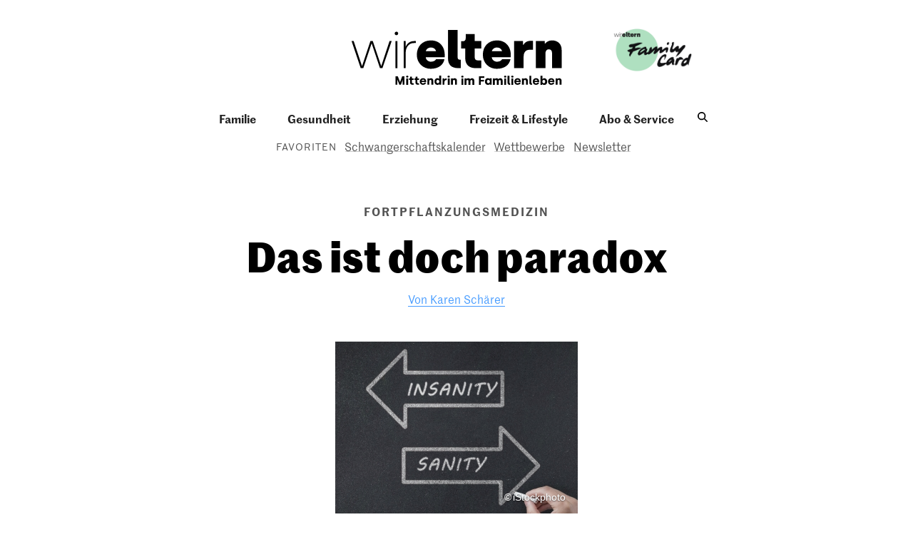

--- FILE ---
content_type: text/html; charset=UTF-8
request_url: https://www.wireltern.ch/artikel/das-ist-doch-paradox?ref=0216&tessin_gefunden&behindert
body_size: 10518
content:
<!DOCTYPE html><html lang="de" dir="ltr" prefix="og: https://ogp.me/ns#"><head><script data-src = "https://adnz.co/header.js?adTagId=50" data-type="lazy" type="text/javascript"></script><meta charset="utf-8" /><script async  src="https://www.googletagmanager.com/gtag/js?id=G-L9W9TPB7PF"></script><script >
window.dataLayer = window.dataLayer || [];
function gtag(){dataLayer.push(arguments);}
gtag('js', new Date());
gtag('config', 'G-L9W9TPB7PF');
</script><script>(function(w,d,s,l,i){w[l]=w[l]||[];w[l].push({'gtm.start':
new Date().getTime(),event:'gtm.js'});var f=d.getElementsByTagName(s)[0],
j=d.createElement(s),dl=l!='dataLayer'?'&amp;l='+l:'';j.async=true;j.src=
'https://www.googletagmanager.com/gtm.js?id='+i+dl;f.parentNode.insertBefore(j,f);
})(window,document,'script','dataLayer','GTM-T87WJJP');
</script><meta name="description" content="Medizinischer Fortschritt eliminiert behindertes Leben – und schafft gleichzeitig neues." /><meta name="keywords" content="Ratgeber für Eltern, Ernährung und Stillen, Forum für Eltern" /><link rel="canonical" href="https://www.wireltern.ch/artikel/das-ist-doch-paradox?ref=0216&tessin_gefunden&behindert"/><meta name="robots" content="index, follow, noodp" /><meta property="og:site_name" content="www.wireltern.ch" /><meta property="og:type" content="website" /><meta property="og:url" content="https://www.wireltern.ch/artikel/das-ist-doch-paradox" /><meta property="og:title" content="Das ist doch paradox" /><meta property="og:image" content="https://www.wireltern.ch/sites/default/files/files/2016-01/paradox.jpg" /><meta property="og:image:url" content="https://www.wireltern.ch/sites/default/files/files/2016-01/paradox.jpg" /><meta property="og:image:secure_url" content="https://www.wireltern.ch/sites/default/files/files/2016-01/paradox.jpg" /><meta property="og:image:width" content="2414" /><meta property="og:locale" content="de_DE" /><meta property="fb:pages" content="150902554939947" /><meta name="twitter:card" content="summary_large_image" /><meta name="twitter:description" content="Medizinischer Fortschritt eliminiert behindertes Leben – und schafft gleichzeitig neues." /><meta name="twitter:title" content="Das ist doch paradox" /><meta name="twitter:image" content="https://www.wireltern.ch/sites/default/files/files/2016-01/paradox.jpg" /><meta name="facebook-domain-verification" content="6uvghr13a8cu39lbkjts0xkssek59w" /><meta name="google-site-verification" content="HHIZAgi45lpqt9NmelEMSDw7Hv8KZzLWdfb6CUJX5vk" /><meta name="p:domain_verify" content="58c8dfd89656e9bb127498e627b86932" /><meta name="Generator" content="Drupal 10 (https://www.drupal.org)" /><meta name="MobileOptimized" content="width" /><meta name="HandheldFriendly" content="true" /><meta name="viewport" content="width=device-width, initial-scale=1.0" /><script type="text/javascript">window.audienzz = window.audienzz || {};
window.audienzz.keywords = {
"department": ["home"] // Homepage
}</script><script data-src="https://cdn.consentmanager.net/delivery/autoblocking/b20c7d193193a.js" type="text/javascript" async data-type="lazy" data-cmp-ab="1" data-cmp-host="b.delivery.consentmanager.net" data-cmp-cdn="cdn.consentmanager.net" data-cmp-codesrc="1"></script><link rel="icon" href="/sites/default/files/we_icon_screen_3.jpg" type="image/jpeg" /><link rel="alternate" hreflang="de" href="https://www.wireltern.ch/artikel/das-ist-doch-paradox" /><script>window.a2a_config=window.a2a_config||{};a2a_config.callbacks=[];a2a_config.overlays=[];a2a_config.templates={};</script><title>Das ist doch paradox — www.wireltern.ch</title><link rel="stylesheet" media="all" href="/sites/default/files/css/css_wP1m_yHlLbe_8xSUVju8JWV4SqSS381WBoMqa93kGDA.css?delta=0&amp;language=de&amp;theme=wireltern_theme&amp;include=[base64]" /><link rel="stylesheet" media="all" href="/sites/default/files/css/css_7I7MOEV00GnfLM83SUoTA7_XBtv1kxIbybm51G9wB_o.css?delta=1&amp;language=de&amp;theme=wireltern_theme&amp;include=[base64]" /><link rel="preload" as="font" href="/themes/custom/wireltern_theme/dist/fonts/MarrSans-Regular-Web.fe8194b2.woff" type="font/woff" crossorigin="anonymous"><link rel="preload" as="font" href="/themes/custom/wireltern_theme/dist/fonts/MarrSans-Regular-Web.fe8194b2.woff" type="font/woff" crossorigin="anonymous"><link rel="preload" as="font" href="/themes/custom/wireltern_theme/dist/fonts/MarrSans-Semibold-Web.6119b565.woff" type="font/woff" crossorigin="anonymous"><link rel="preload" as="font" href="/themes/custom/wireltern_theme/dist/fonts/ElenaWebBasicBold.ccf01a72.woff" type="font/woff" crossorigin="anonymous"><link rel="preload" as="font" href="/themes/custom/wireltern_theme/dist/fonts/ElenaWebBasicRegular.5e900b1f.woff" type="font/woff" crossorigin="anonymous"><link rel="preload" as="font" href="/themes/custom/wireltern_theme/dist/fonts/ElenaBasic-LightItalic.6796ad70.woff" type="font/woff" crossorigin="anonymous"><link rel="preload" as="font" href="/themes/custom/wireltern_theme/dist/fonts/ElenaBasic-BoldItalic.52b23da4.woff" type="font/woff" crossorigin="anonymous"><link rel="preload" as="font" href="/themes/custom/wireltern_theme/dist/fonts/Archer-Extra-Light-Italic.cd8f134f.woff" type="font/woff" crossorigin="anonymous"><link rel="preload" as="font" href="/themes/custom/wireltern_theme/dist/fonts/ArcherPro-Extra-Light.97391857.woff" type="font/woff" crossorigin="anonymous"><link rel="preload" as="font" href="/themes/custom/wireltern_theme/dist/fonts/Archer-Bold.1735f3f7.woff" type="font/woff" crossorigin="anonymous"></head><body class="layout-no-sidebars path-artikel path-das-ist-doch-paradox path-node page-node-type-article"> <a href="#main-content" class="visually-hidden focusable"> Direkt zum Inhalt </a> <noscript><iframe src="https://www.googletagmanager.com/ns.html?id=GTM-T87WJJP"
height="0" width="0" style="display:none;visibility:hidden"></iframe></noscript><noscript><iframe src="https://www.googletagmanager.com/ns.html?id=GTM-T87WJJP" height="0" width="0" style="display:none;visibility:hidden;"></iframe></noscript><div class="dialog-off-canvas-main-canvas" data-off-canvas-main-canvas><div id="page" class="page" > <header class="header"><div id="header" class="section section-header"><div class="container"><div class="section section-top-header"><div class="region region-top-header"><div id="block-wireltern-theme-site-branding" class="block block-system block-system-branding-block"> <a href="/" rel="home" class="site-logo"> <img src="/themes/custom/wireltern_theme/logo.svg" alt="Startseite" width="212" height="44"/> </a></div><div id="block-familycardheader" class="family-card-image-header"> <a href="/service/family-card?utm_source=website&amp;utm_medium=home&amp;utm_campaign=topteaser"><div class="field field--name-field-image field--type-image field--label-hidden field__item"> <img src="/sites/default/files/2023-12/FamilyCard_Logo.jpg" width="1029" height="560" alt="family card" loading="lazy" /></div> </a></div></div><div class="menu"><div class="text-menu">Menü</div> <span class="nav-icon js-hamburger"> <span></span> <span></span> <span></span> </span></div></div><div class="region region-mobile-menu"> <nav role="navigation" aria-labelledby="block-mainnavigation-menu" id="block-mainnavigation" class="block block-menu navigation menu--main"><h2 class="visually-hidden" id="block-mainnavigation-menu">Main navigation</h2><ul class="menu"><li class="menu-item"> <a href="/familie" class="main-nav-item-familie" data-drupal-link-system-path="familie">Familie</a></li><li class="menu-item"> <a href="/gesundheit" class="main-nav-item-gesundheit" data-drupal-link-system-path="gesundheit">Gesundheit</a></li><li class="menu-item"> <a href="/erziehung" class="main-nav-item-erziehung" data-drupal-link-system-path="erziehung">Erziehung</a></li><li class="menu-item"> <a href="/freizeit_und_lifestyle" class="main-nav-item-freizeit" data-drupal-link-system-path="freizeit_und_lifestyle">Freizeit &amp; Lifestyle</a></li><li class="menu-item"> <a href="/service" data-drupal-link-system-path="node/55278">Abo &amp; Service</a></li><li class="menu-item"> <span class="icon-search">Icon search</span></li></ul> </nav><nav role="navigation" aria-labelledby="block-favoriten-2-menu" id="block-favoriten-2" class="block block-menu navigation menu--favoriten"><h2 id="block-favoriten-2-menu">Favoriten</h2><ul class="menu"><li class="menu-item"> <a href="/tags/schwangerschaftskalender" data-drupal-link-system-path="node/57711">Schwangerschaftskalender</a></li><li class="menu-item"> <a href="/service/wettbewerbe" data-drupal-link-system-path="node/54431">Wettbewerbe</a></li><li class="menu-item"> <a href="/artikel/newsletter-jetzt-profitieren" data-drupal-link-system-path="node/58038">Newsletter</a></li></ul> </nav><div class="views-exposed-form bef-exposed-form block-search-page-search block block-views block-views-exposed-filter-blocksearch-page-page-search-mobile" data-drupal-selector="views-exposed-form-search-page-page-search-mobile" id="block-exposedformsearch-pagepage-search-mobile"><form action="/suche" method="get" id="views-exposed-form-search-page-page-search-mobile" accept-charset="UTF-8"><div class="form--inline clearfix"><div class="js-form-item form-item js-form-type-textfield form-type-textfield js-form-item-commit form-item-commit"> <label for="edit-commit">Suchen</label> <input placeholder="Suchbegriff eingeben …" data-drupal-selector="edit-commit" type="text" id="edit-commit" name="commit" value="" size="30" maxlength="128" class="form-text" /></div><div data-drupal-selector="edit-actions" class="form-actions js-form-wrapper form-wrapper" id="edit-actions"><input data-drupal-selector="edit-submit-search-page" type="submit" id="edit-submit-search-page" value="Suchen" class="button js-form-submit form-submit" /></div></div></form></div><div id="block-familycardheader-2"> <a href="/service/family-card?utm_source=website&amp;utm_medium=home&amp;utm_campaign=topteaser"><div class="field field--name-field-image field--type-image field--label-hidden field__item"> <img src="/sites/default/files/2023-12/FamilyCard_Logo.jpg" width="1029" height="560" alt="family card" loading="lazy" /></div> </a></div></div><div class="main-menu-wrapper"><div class="main-menu-wrapper-inner"><div class="section-inner"><div class="region region-main-menu"> <nav role="navigation" aria-labelledby="block-wireltern-theme-main-menu-menu" id="block-wireltern-theme-main-menu" class="block block-menu navigation menu--main"><h2 class="visually-hidden" id="block-wireltern-theme-main-menu-menu">Main navigation</h2><ul class="menu"><li class="menu-item"> <a href="/familie" class="main-nav-item-familie" data-drupal-link-system-path="familie">Familie</a></li><li class="menu-item"> <a href="/gesundheit" class="main-nav-item-gesundheit" data-drupal-link-system-path="gesundheit">Gesundheit</a></li><li class="menu-item"> <a href="/erziehung" class="main-nav-item-erziehung" data-drupal-link-system-path="erziehung">Erziehung</a></li><li class="menu-item"> <a href="/freizeit_und_lifestyle" class="main-nav-item-freizeit" data-drupal-link-system-path="freizeit_und_lifestyle">Freizeit &amp; Lifestyle</a></li><li class="menu-item"> <a href="/service" data-drupal-link-system-path="node/55278">Abo &amp; Service</a></li><li class="menu-item"> <span class="icon-search">Icon search</span></li></ul> </nav><div id="block-searchblock" class="block block-wireltern-base block-search-block"><div class="block block--search js-search"><a class="js-open-search" href="#"><span class="js-ico-search is_active"><span class="icon">search</span></span><span class="js-ico-close"><span class="icon">close</span></span></a></div></div></div></div></div></div><div class="region region-header"> <nav role="navigation" aria-labelledby="block-favoriten-menu" id="block-favoriten" class="block block-menu navigation menu--favoriten"><h2 id="block-favoriten-menu">Favoriten</h2><ul class="menu"><li class="menu-item"> <a href="/tags/schwangerschaftskalender" data-drupal-link-system-path="node/57711">Schwangerschaftskalender</a></li><li class="menu-item"> <a href="/service/wettbewerbe" data-drupal-link-system-path="node/54431">Wettbewerbe</a></li><li class="menu-item"> <a href="/artikel/newsletter-jetzt-profitieren" data-drupal-link-system-path="node/58038">Newsletter</a></li></ul> </nav><div class="views-exposed-form bef-exposed-form block-search-page-search block block-views block-views-exposed-filter-blocksearch-page-page-search" data-drupal-selector="views-exposed-form-search-page-page-search" id="block-exposedformsearch-pagepage-search"><form action="/suche" method="get" id="views-exposed-form-search-page-page-search" accept-charset="UTF-8"><div class="form--inline clearfix"><div class="js-form-item form-item js-form-type-textfield form-type-textfield js-form-item-commit form-item-commit"> <label for="edit-commit--2">Suchen</label> <input placeholder="Suchbegriff eingeben …" data-drupal-selector="edit-commit" type="text" id="edit-commit--2" name="commit" value="" size="30" maxlength="128" class="form-text" /></div><div data-drupal-selector="edit-actions" class="form-actions js-form-wrapper form-wrapper" id="edit-actions--2"><input data-drupal-selector="edit-submit-search-page-2" type="submit" id="edit-submit-search-page--2" value="Suchen" class="button js-form-submit form-submit" /></div></div></form></div></div></div></div> </header><div class="header-ads"> <section class="section section-header-ads"><div class="container"><div class="region region-header-ads"><div id="block-azdhalfpage1" class="ads-left block block-wireltern-block-ads block-halfpage-1-block"><div class="js-ad-loader" id="azd_halfpage_1"></div></div></div></div> </section></div><div id="main" class="section section-main"><div class="container main-inner"><div class="row"><div id="content" role="main" class="col-lg-12 col-md-12 col-sm-12 col-xs-12"> <main id="main-content" role="main" tabindex="-1"></main><div class="region region-content"><div data-drupal-messages-fallback class="hidden"></div><div id="block-wireltern-theme-content" class="block block-system block-system-main-block"> <article data-history-node-id="59492"><div></div></article></div><div class="views-element-container block block-views block-views-blockarticles-block-2" id="block-views-block-articles-block-2"><div><div class="view-articles-detail view view-articles view-id-articles view-display-id-block_2 js-view-dom-id-192f35314d934601fadb4b17d5083eaa6e5f0858ea35978a7db291469aee27fd"><div class="view-content"><div class="views-row"><div class="views-field views-field-nothing-1"> <span class="field-content"><div class="articles-standard "><div class="articles-standard articles-standard-top"><div class="articles-standard-masthead"><p class="articles-standard-tagline" itemprop="about"> Fortpflanzungsmedizin</p><h1 class="articles-standard-title" itemprop="name"> Das ist doch paradox</h1></div></div><div class="articles-standard-inner articles-standard-inner--bottom"><p class="articles-metadata"><a href="/autoren/karen_schaerer ">Von Karen Schärer</a></p><div class="articles-standard-image"> <span class="view-field-field-image"> <picture> <source srcset="/sites/default/files/styles/responsive_image_340x255/public/files/2016-01/paradox.jpg?itok=mfMHV6Zd 1x, /sites/default/files/styles/responsive_image_2x_680x510/public/files/2016-01/paradox.jpg?itok=6rKtKGi3 2x" media="(min-width: 1600px)" type="image/jpeg" width="340" height="255"/> <source srcset="/sites/default/files/styles/responsive_image_340x255/public/files/2016-01/paradox.jpg?itok=mfMHV6Zd 1x, /sites/default/files/styles/responsive_image_2x_680x510/public/files/2016-01/paradox.jpg?itok=6rKtKGi3 2x" media="(min-width: 1200px)" type="image/jpeg" width="340" height="255"/> <source srcset="/sites/default/files/styles/responsive_image_340x255/public/files/2016-01/paradox.jpg?itok=mfMHV6Zd 1x, /sites/default/files/styles/responsive_image_2x_680x510/public/files/2016-01/paradox.jpg?itok=6rKtKGi3 2x" media="(min-width: 900px)" type="image/jpeg" width="340" height="255"/> <source srcset="/sites/default/files/styles/responsive_image_340x255/public/files/2016-01/paradox.jpg?itok=mfMHV6Zd 1x" media="(min-width: 600px)" type="image/jpeg" width="340" height="255"/> <source srcset="/sites/default/files/styles/responsive_image_340x255/public/files/2016-01/paradox.jpg?itok=mfMHV6Zd 1x" media="(min-width: 320px)" type="image/jpeg" width="340" height="255"/> <img fetchPriority="high" width="2414" height="1810" src="/sites/default/files/files/2016-01/paradox.jpg" alt="" /> </picture> </span><div class="caption-copyright"><p>iStockphoto</p></div></div><div class="articles-standard-introduction"> Medizinischer Fortschritt eliminiert behindertes Leben – und schafft gleichzeitig neues.</div></div></div> </span></div></div><div class="views-field views-field-field-sections"><div class="field-content"><div class="component-builder component-wrapper component-wrapper--type-paragraph component-wrapper--id-234390"><div class="component-wrapper--header"></div><div class="component-wrapper--content"><div class="field field--name-field-paragraph field--type-entity-reference field--label-hidden field__items"><div class="field__item"><div id="nav-component-item-header--708923" class="component-builder component-item component-item--type-paragraph"><div class="component-item--content" ><div class="clearfix text-formatted field field--name-field-content field--type-text-with-summary field--label-hidden field__item"><p>Auch wenn Kritiker stets warnen, dass wir auf eine Gesellschaft zusteuern, in der Menschen mit einer Behinderung immer mehr an den Rand gedrängt werden: Es besteht ein breiter gesellschaftlicher Konsens darüber, dass medizinische Fortschritte im Bereich der Pränataldiagnostik positiv sind. Denn sie erlauben es, immer mehr Chromosomenstörungen zu erkennen. Und dies – dank der mittlerweile zwei Bluttests zur vorgeburtlichen Erkennung von Trisomie 21 und anderen Schädigungen des Erbguts – erst noch nicht-invasiv. Das heisst: Die Tests können durchgeführt werden, ohne das ungeborene Kind zu gefährden. Ergibt der Test aber ein auffälliges Ergebnis für Trisomie 21, treiben Schätzungen zufolge in der Schweiz 90 Prozent der Schwangeren ihr Kind ab. Der medizinische Fortschritt ermöglicht es damit, vorgeburtlich behindertes Leben zu beseitigen.</p></div></div></div></div></div></div><div class="component-wrapper--footer"></div></div><div class="component-builder component-wrapper component-wrapper--type-quote component-wrapper--id-238611"><div class="component-wrapper--header"></div><div class="component-wrapper--content"><div class="field field--name-field-quote field--type-entity-reference field--label-hidden field__items"><div class="field__item"><div id="nav-component-item-header--713150" class="component-builder component-item component-item--type-quote"><div class="component-item--content" ><div class="field--name-field-quote-text">&lt;&lt;Mit der Rettung extremer Frühgeburten schafft man behindertes Leben.&gt;&gt;</div><p></p></div></div></div></div></div><div class="component-wrapper--footer"></div></div><div class="component-builder component-wrapper component-wrapper--type-info component-wrapper--id-223791"><div class="component-wrapper--header"></div><div class="component-wrapper--content"><div class="field field--name-field-info field--type-entity-reference field--label-hidden field__items"><div class="field__item"><div id="nav-component-item-header--700539" class="component-builder component-item component-item--type-info"><div class="component-item--content" ><div class="clearfix text-formatted field field--name-field-content field--type-text-with-summary field--label-hidden field__item"><h2>Glossar</h2><p><strong>Die Pränataldiagnostik</strong> umfasst diejenigen Untersuchungen während der Schwangerschaft, die Chromosomenstörungen und bestimmte Erbkrankheiten beim Fötus aufdecken können, wie Nackentransparenzmessung, Chorionzottenbiopsie oder nicht-invasive Pränataltests (NIPT).</p><p><strong>Die Präimplantationsdiagnostik</strong> (PID) bezeichnet die Untersuchung des im Reagenzglas gezeugten Embryos, bevor er in die Gebärmutter eingepflanzt wird, z. B. Aneuploidie-Screening.</p><p><strong>Das Aneuploidie-Screening</strong> ist eine zytogenetische Untersuchung. Anzahl, Gestalt, Struktur und Funktion der Chromosomen werden geprüft. Liegt bei einem Embryo eine Aneuploidie vor, bedeutet dies, dass einzelne Chromosomen mehr als zweimal vorhanden sind, beim Down-Syndrom beispielsweise das 21. Chromosom. Aneuploidien können die Ursache für Fertilitätsstörungen sein. Ziel des Tests ist deshalb, Embryonen mit einem normalen Chromosomensatz für den Transfer auszuwählen. Man erhofft sich, so die Erfolgsrate der In-vitro-Fertilisation steigern zu können.</p><p><strong>Das Fortpflanzungsmedizingesetz</strong> hat die Präimplantationsdiagnostik in der Schweiz bisher nicht erlaubt. Im Rahmen der Revision des Gesetzes wollen Bundesrat und Parlament das Verbot jedoch aufheben. In der Wintersession wird nun noch die Höchstzahl der Embryonen beraten, die in einem Behandlungszyklus hergestellt werden darf. Da für das Gesetz eine Verfassungsänderung nötig ist, wird die Bevölkerung darüber abstimmen müssen, voraussichtlich im Juni 2015.</p></div></div></div></div></div></div><div class="component-wrapper--footer"></div></div><div class="component-builder component-wrapper component-wrapper--type-paragraph component-wrapper--id-234389"><div class="component-wrapper--header"></div><div class="component-wrapper--content"><div class="field field--name-field-paragraph field--type-entity-reference field--label-hidden field__items"><div class="field__item"><div id="nav-component-item-header--708922" class="component-builder component-item component-item--type-paragraph"><div class="component-item--content" ><div class="clearfix text-formatted field field--name-field-content field--type-text-with-summary field--label-hidden field__item"><p>Fortschritte macht die Medizin aber auch im Bereich der Neonatologie: Extrem früh geborene Kinder wären früher gestorben. Heute versucht man in der Schweiz Frühchen ab der vollendeten 24. Schwangerschaftswoche zu retten – und ermöglicht, ja schafft damit manchmal behindertes Leben. Denn viele der extrem Frühgeborenen, die überleben, können später an geistigen Behinderungen oder Lungenschäden leiden, sind blind oder taub.<br><br />Das ist paradox: Einerseits ermöglicht der medizinische Fortschritt das Vermeiden von Geburten auch leicht behinderter Kinder, andererseits entsteht erst durch die medizinischen Möglichkeiten ein Leben mit Behinderungen. Messen wir mit verschiedenen Ellen? Es scheint, dass Schwangerschaftsabbrüche von behinderten Kindern ebenso akzeptiert sind, wie der Fortschritt im Bereich der Neonatologie positiv konnotiert ist. Obwohl im ersteren Fall auch Kinder etwa mit einer Lippen-Gaumen-Spalte abgetrieben werden, die eine Chance auf ein normales Leben hätten. Und im zweiten Fall Kinder mit Intensivmassnahmen am Leben erhalten werden, die eigentlich sterben würden – und damit erst behindertes Leben geschaffen wird.<br><br />Der medizinische Fortschritt wird in den kommenden Jahren dazu führen, dass das beschriebene Paradoxon noch stärker wird: Die nicht-invasiven pränatalen Tests werden immer mehr Erbgutschädigungen erkennen; gleichzeitig ist absehbar, dass die heute geltenden Leitlinien in der Neonatologie liberaler werden. So dürfte hierzulande die Schwelle weiter gesenkt werden, ab welcher Schwangerschaftswoche eine extreme Frühgeburt intensivmedizinisch behandelt werden darf. Im Ausland liegt die Schwelle schon heute bei der 22. Woche. Unsere Gesellschaft, die Abtreibungen von leicht behinderten Babys kaum hinterfragt, wird sich mit dem Thema Behinderung noch verstärkt auseinandersetzen müssen. Denn die Frage stellt sich, welchen Platz die Gesellschaft den Kindern gibt, deren intensivmedizinische Rettung als medizinisches Wunder bejubelt wird.</p></div></div></div></div></div></div><div class="component-wrapper--footer"></div></div></div></div><div class="views-field views-field-nothing"> <span class="field-content"> </span></div></div></div></div></div><div class="views-element-container teaser-block block block-views block-views-blockarticles-block-3" id="block-views-block-articles-block-3"><div><div class="view-articles-teasers view-articles-teasers--no-related view-articles-teasers__no-related view view-articles view-id-articles view-display-id-block_3 js-view-dom-id-88014907467e3f8c905de24178da24d2a0a958c8bc24023233e3f203f5e81797"><div class="view-header"><h2>Weiterlesen</h2></div><div class="view-content"><div class="views-row"> <a href="/artikel/lesben-sind-die-besseren-eltern" class="relative"><div class="group-item"> <span class="view-field-field-image"> <picture> <source srcset="/sites/default/files/styles/responsive_image_304x228/public/shutterstock_2042830499_1.jpg.webp?itok=KD5RSkpP 1x, /sites/default/files/styles/responsive_image_2x_608x456/public/shutterstock_2042830499_1.jpg.webp?itok=3lyg2AqE 2x" media="(min-width: 1600px)" type="image/webp" width="304" height="228"/> <source srcset="/sites/default/files/styles/responsive_image_304x228/public/shutterstock_2042830499_1.jpg.webp?itok=KD5RSkpP 1x, /sites/default/files/styles/responsive_image_2x_608x456/public/shutterstock_2042830499_1.jpg.webp?itok=3lyg2AqE 2x" media="(min-width: 1200px)" type="image/webp" width="304" height="228"/> <source srcset="/sites/default/files/styles/responsive_image_304x228/public/shutterstock_2042830499_1.jpg.webp?itok=KD5RSkpP 1x, /sites/default/files/styles/responsive_image_2x_608x456/public/shutterstock_2042830499_1.jpg.webp?itok=3lyg2AqE 2x" media="(min-width: 900px)" type="image/webp" width="304" height="228"/> <source srcset="/sites/default/files/styles/responsive_image_362x272/public/shutterstock_2042830499_1.jpg?itok=lGhVbzIS 1x" media="(min-width: 600px)" type="image/jpeg" width="362" height="272"/> <source srcset="/sites/default/files/styles/responsive_image_362x272/public/shutterstock_2042830499_1.jpg?itok=lGhVbzIS 1x" media="(min-width: 320px)" type="image/jpeg" width="362" height="272"/> <img loading="lazy" width="1795" height="1099" src="/sites/default/files/shutterstock_2042830499_1.jpg" alt="" /> </picture> </span><div class="item-text"><div class="views-field views-field-field-tagline"> Beziehung</div><div class="views-field views-field-title"> Was machen Regenbogenfamilien besser?</div><div class="views-field views-field-field-teaser-text">Für Lisa Bendiek sind Regenbogenfamilien ein Modell für gelebte Gleichberechtigung. Wo Liebe wichtiger ist als Rollenbilder, geht es Kindern besser. Sie erleben weniger Gewalt, haben engere Beziehungen und entwickeln früh soziale und emotionale Fähigkeiten.</div></div></div> </a></div></div></div></div></div><div class="views-element-container block block-views block-views-blockarticles-block-sponsored-content" id="block-views-block-articles-block-sponsored-content"><div><div class="view-article-sponsored-content view view-articles view-id-articles view-display-id-block_sponsored_content js-view-dom-id-dafa8d3dd1dbfe85f1ea0b840c50297568c86f4fdaff27781ebf0f4abddbf3ab"><div class="view-header"><div class="section-header-title"><h2>Sponsored Content</h2></div></div><div class="view-content"><div class="views-row"><div class="views-field views-field-nothing"> <span class="field-content"> <a href="/artikel/advertorial/familienfreundliche-bildung" class="relative"> <picture> <source srcset="/sites/default/files/styles/responsive_image_304x228/public/2026-01/WE-Adv_VHSZH_mittig_Teaser.jpg.webp?itok=Kx9lvm84 1x, /sites/default/files/styles/responsive_image_2x_608x456/public/2026-01/WE-Adv_VHSZH_mittig_Teaser.jpg.webp?itok=FdAIKqqu 2x" media="(min-width: 1600px)" type="image/webp" width="304" height="228"/> <source srcset="/sites/default/files/styles/responsive_image_304x228/public/2026-01/WE-Adv_VHSZH_mittig_Teaser.jpg.webp?itok=Kx9lvm84 1x, /sites/default/files/styles/responsive_image_2x_608x456/public/2026-01/WE-Adv_VHSZH_mittig_Teaser.jpg.webp?itok=FdAIKqqu 2x" media="(min-width: 1200px)" type="image/webp" width="304" height="228"/> <source srcset="/sites/default/files/styles/responsive_image_304x228/public/2026-01/WE-Adv_VHSZH_mittig_Teaser.jpg.webp?itok=Kx9lvm84 1x, /sites/default/files/styles/responsive_image_2x_608x456/public/2026-01/WE-Adv_VHSZH_mittig_Teaser.jpg.webp?itok=FdAIKqqu 2x" media="(min-width: 900px)" type="image/webp" width="304" height="228"/> <source srcset="/sites/default/files/styles/responsive_image_362x272/public/2026-01/WE-Adv_VHSZH_mittig_Teaser.jpg?itok=lUqw5E3Q 1x" media="(min-width: 600px)" type="image/jpeg" width="362" height="272"/> <source srcset="/sites/default/files/styles/responsive_image_362x272/public/2026-01/WE-Adv_VHSZH_mittig_Teaser.jpg?itok=lUqw5E3Q 1x" media="(min-width: 320px)" type="image/jpeg" width="362" height="272"/> <img loading="lazy" width="1200" height="800" src="/sites/default/files/2026-01/WE-Adv_VHSZH_mittig_Teaser.jpg" alt="" /> </picture> <span class="group-text"> <span class="views-field views-field-field-tagline">Advertorial</span> <span class="views-field views-field-title"> Familienfreundliche Bildung </span> <span class="views-field views-field-field-teaser-text">Mit ihren vielfältigen Angeboten und Lernformaten ist die Volkshochschule Zürich ein familienfreundlicher Bildungsort – besonders für Eltern und Grosseltern.</span> </span > </a> </span></div></div></div></div></div></div><div id="block-marketingcampaigns" class="block block-wireltern-base block-marketing-campaigns-block"></div></div></div></div></div></div><div class="next_read"> <section class="section section-next-read"><div class="container"><div class="region region-next-read"><div class="views-element-container block block-views block-views-blockarticles-block-4" id="block-views-block-articles-block-4"><h2>Auch lesenswert</h2><div><div class="view-article-next-read view view-articles view-id-articles view-display-id-block_4 js-view-dom-id-5b54fb54a9d522d4e55d475259176de40be5caa534e142202b624d1d1115853b"><div class="view-content"><div class="views-row"> <a href="/artikel/warum-kinder-verstummen" class="relative"><div class="group-item"> <span class="view-field-field-image"> <picture> <source srcset="/sites/default/files/styles/responsive_image_304x228/public/2025-12/shutterstock_2371028059.jpg.webp?itok=8EuvsJa- 1x, /sites/default/files/styles/responsive_image_2x_608x456/public/2025-12/shutterstock_2371028059.jpg.webp?itok=8m3lBxS- 2x" media="(min-width: 1600px)" type="image/webp" width="304" height="228"/> <source srcset="/sites/default/files/styles/responsive_image_304x228/public/2025-12/shutterstock_2371028059.jpg.webp?itok=8EuvsJa- 1x, /sites/default/files/styles/responsive_image_2x_608x456/public/2025-12/shutterstock_2371028059.jpg.webp?itok=8m3lBxS- 2x" media="(min-width: 1200px)" type="image/webp" width="304" height="228"/> <source srcset="/sites/default/files/styles/responsive_image_304x228/public/2025-12/shutterstock_2371028059.jpg.webp?itok=8EuvsJa- 1x, /sites/default/files/styles/responsive_image_2x_608x456/public/2025-12/shutterstock_2371028059.jpg.webp?itok=8m3lBxS- 2x" media="(min-width: 900px)" type="image/webp" width="304" height="228"/> <source srcset="/sites/default/files/styles/responsive_image_362x272/public/2025-12/shutterstock_2371028059.jpg?itok=F3DjhdrU 1x" media="(min-width: 600px)" type="image/jpeg" width="362" height="272"/> <source srcset="/sites/default/files/styles/responsive_image_362x272/public/2025-12/shutterstock_2371028059.jpg?itok=F3DjhdrU 1x" media="(min-width: 320px)" type="image/jpeg" width="362" height="272"/> <img loading="lazy" width="6016" height="4016" src="/sites/default/files/2025-12/shutterstock_2371028059.jpg" alt="" /> </picture> </span><div class="item-text"><div class="views-field views-field-field-tagline"> Psychologie</div><div class="views-field views-field-title"> Warum Kinder verstummen</div><div class="views-field views-field-field-teaser-text">Kinder, die zu Hause lebhaft erzählen – und in Kinder- garten und Schule über Monate kein Wort sagen: Psychotherapeutin Franziska Florineth begleitet Kinder mit selektivem Mutismus. Sie erklärt, warum frühe Hilfe wichtig ist und wie Kinder ihre Stimme zurück- gewinnen können.</div></div></div> </a></div><div class="views-row"> <a href="/artikel/husten-ohne-pause" class="relative"><div class="group-item"> <span class="view-field-field-image"> <picture> <source srcset="/sites/default/files/styles/responsive_image_304x228/public/2025-12/shutterstock_2291044673.jpg.webp?itok=b9dCS6zx 1x, /sites/default/files/styles/responsive_image_2x_608x456/public/2025-12/shutterstock_2291044673.jpg.webp?itok=HVjuyJPa 2x" media="(min-width: 1600px)" type="image/webp" width="304" height="228"/> <source srcset="/sites/default/files/styles/responsive_image_304x228/public/2025-12/shutterstock_2291044673.jpg.webp?itok=b9dCS6zx 1x, /sites/default/files/styles/responsive_image_2x_608x456/public/2025-12/shutterstock_2291044673.jpg.webp?itok=HVjuyJPa 2x" media="(min-width: 1200px)" type="image/webp" width="304" height="228"/> <source srcset="/sites/default/files/styles/responsive_image_304x228/public/2025-12/shutterstock_2291044673.jpg.webp?itok=b9dCS6zx 1x, /sites/default/files/styles/responsive_image_2x_608x456/public/2025-12/shutterstock_2291044673.jpg.webp?itok=HVjuyJPa 2x" media="(min-width: 900px)" type="image/webp" width="304" height="228"/> <source srcset="/sites/default/files/styles/responsive_image_362x272/public/2025-12/shutterstock_2291044673.jpg?itok=W40HWBzE 1x" media="(min-width: 600px)" type="image/jpeg" width="362" height="272"/> <source srcset="/sites/default/files/styles/responsive_image_362x272/public/2025-12/shutterstock_2291044673.jpg?itok=W40HWBzE 1x" media="(min-width: 320px)" type="image/jpeg" width="362" height="272"/> <img loading="lazy" width="2830" height="1789" src="/sites/default/files/2025-12/shutterstock_2291044673.jpg" alt="" /> </picture> </span><div class="item-text"><div class="views-field views-field-field-tagline"> Medizin</div><div class="views-field views-field-title"> Husten ohne Pause</div><div class="views-field views-field-field-teaser-text">Husten die Kinder über eine längere Zeit, belastet dies die ganze Familie. Eine Abklärung ist wichtig. Denn unbehandelter chronischer Husten kann die Lunge schädigen.</div></div></div> </a></div><div class="views-row"> <a href="/artikel/um-zwei-leben-kaempfen" class="relative"><div class="group-item"> <span class="view-field-field-image"> <picture> <source srcset="/sites/default/files/styles/responsive_image_304x228/public/2025-11/wir_20250807_0069.jpg.webp?itok=eS1AIygf 1x, /sites/default/files/styles/responsive_image_2x_608x456/public/2025-11/wir_20250807_0069.jpg.webp?itok=NjAV-xWZ 2x" media="(min-width: 1600px)" type="image/webp" width="304" height="228"/> <source srcset="/sites/default/files/styles/responsive_image_304x228/public/2025-11/wir_20250807_0069.jpg.webp?itok=eS1AIygf 1x, /sites/default/files/styles/responsive_image_2x_608x456/public/2025-11/wir_20250807_0069.jpg.webp?itok=NjAV-xWZ 2x" media="(min-width: 1200px)" type="image/webp" width="304" height="228"/> <source srcset="/sites/default/files/styles/responsive_image_304x228/public/2025-11/wir_20250807_0069.jpg.webp?itok=eS1AIygf 1x, /sites/default/files/styles/responsive_image_2x_608x456/public/2025-11/wir_20250807_0069.jpg.webp?itok=NjAV-xWZ 2x" media="(min-width: 900px)" type="image/webp" width="304" height="228"/> <source srcset="/sites/default/files/styles/responsive_image_362x272/public/2025-11/wir_20250807_0069.jpg?itok=pNc31Mja 1x" media="(min-width: 600px)" type="image/jpeg" width="362" height="272"/> <source srcset="/sites/default/files/styles/responsive_image_362x272/public/2025-11/wir_20250807_0069.jpg?itok=pNc31Mja 1x" media="(min-width: 320px)" type="image/jpeg" width="362" height="272"/> <img loading="lazy" width="6200" height="8272" src="/sites/default/files/2025-11/wir_20250807_0069.jpg" alt="" /> </picture> </span><div class="item-text"><div class="views-field views-field-field-tagline"> Schicksal</div><div class="views-field views-field-title"> Kämpfen um zwei Leben</div><div class="views-field views-field-field-teaser-text">Erst die Freude über das neue Leben, dann die Diagnose «Krebs» – ein Schock für Martina und Yann. Wie geht man damit um? Das junge Paar erzählt von der Zeit voller Ängste und Hoffnung.</div></div></div> </a></div></div></div></div></div></div></div> </section></div> <footer role="contentinfo" class="footer"><div class="container"><div class="region region-footer"><div id="block-azdmaxiboard3" class="block block-wireltern-block-ads block-maxiboard-3-block"><div class="js-ad-loader" id="azd_maxiboard_3"></div></div><nav role="navigation" aria-labelledby="block-footer-menu" id="block-footer" class="block block-menu navigation menu--footer"><h2 class="visually-hidden" id="block-footer-menu">Footer</h2><ul class="menu"><li class="menu-item"> <a href="/service/impressum" data-drupal-link-system-path="node/54593">Impressum</a></li><li class="menu-item"> <a href="/service/kontakt" data-drupal-link-system-path="node/55276">Kontakt</a></li><li class="menu-item"> <a href="/werbung" data-drupal-link-system-path="node/54449">Werbung</a></li><li class="menu-item"> <a href="/sponsored-content" data-drupal-link-system-path="sponsored-content">Sponsored Content</a></li><li class="menu-item"> <a href="/service/agb" data-drupal-link-system-path="node/54609">AGB</a></li><li class="menu-item"> <a href="/service/datenschutz" data-drupal-link-system-path="node/62100">Datenschutz</a></li><li class="menu-item"> <a href="/service/newsletter-anmeldung" data-drupal-link-system-path="node/54436">Newsletter</a></li></ul> </nav><div id="block-social" class="block-social-share block block-block-content block-block-contentf9fceeab-0a2b-4ffc-b296-7ee12089de4e"><div class="field field--name-field-social field--type-entity-reference-revisions field--label-hidden field__items"><div class="field__item"><div class="paragraph paragraph--type--social paragraph--view-mode--default"> <a href="https://www.facebook.com/wireltern"><div class="field field--name-field-image field--type-image field--label-hidden field__items"><div class="field__item"> <img src="/sites/default/files/2023-04/Facebook-logo_0.png" width="60" height="60" alt="facebook" loading="lazy" /></div></div> </a></div></div><div class="field__item"><div class="paragraph paragraph--type--social paragraph--view-mode--default"> <a href="https://www.instagram.com/wireltern.ch"><div class="field field--name-field-image field--type-image field--label-hidden field__items"><div class="field__item"> <img src="/sites/default/files/2023-04/Instagram-logo_0.png" width="70" height="70" alt="instagram" loading="lazy" /></div></div> </a></div></div><div class="field__item"><div class="paragraph paragraph--type--social paragraph--view-mode--default"> <a href="https://twitter.com/wireltern"><div class="field field--name-field-image field--type-image field--label-hidden field__items"><div class="field__item"> <img src="/sites/default/files/2023-04/Twitter-logo_0.png" width="70" height="70" alt="tw" loading="lazy" /></div></div> </a></div></div></div></div></div></div> </footer></div></div><script type="application/json" data-drupal-selector="drupal-settings-json">{"path":{"baseUrl":"\/","pathPrefix":"","currentPath":"node\/59492","currentPathIsAdmin":false,"isFront":false,"currentLanguage":"de","currentQuery":{"behindert":"","ref":"0216","tessin_gefunden":""}},"pluralDelimiter":"\u0003","suppressDeprecationErrors":true,"gtm":{"tagId":null,"settings":{"data_layer":"dataLayer","include_classes":false,"allowlist_classes":"","blocklist_classes":"","include_environment":false,"environment_id":"","environment_token":""},"tagIds":["GTM-T87WJJP"]},"gtag":{"tagId":"","consentMode":false,"otherIds":[],"events":[],"additionalConfigInfo":[]},"ajaxPageState":{"libraries":"[base64]","theme":"wireltern_theme","theme_token":null},"ajaxTrustedUrl":{"\/suche":true},"time_out":"5000","data":{"extlink":{"extTarget":true,"extTargetNoOverride":false,"extNofollow":false,"extNoreferrer":true,"extFollowNoOverride":false,"extClass":"0","extLabel":"(Link ist extern)","extImgClass":false,"extSubdomains":false,"extExclude":"","extInclude":"","extCssExclude":"","extCssExplicit":"","extAlert":false,"extAlertText":"Dieser Link f\u00fchrt Sie zu einer externen Website. Wir sind nicht f\u00fcr deren Inhalte verantwortlich.","mailtoClass":"0","mailtoLabel":"(Link sendet E-Mail)","extUseFontAwesome":false,"extIconPlacement":"append","extFaLinkClasses":"fa fa-external-link","extFaMailtoClasses":"fa fa-envelope-o","whitelistedDomains":[]}},"statistics":{"data":{"nid":"59492"},"url":"\/core\/modules\/statistics\/statistics.php"},"is_login":false,"user":{"uid":0,"permissionsHash":"dffe619d11117c5fab6ce58da6ecdb99f49c7b42bcab20dc8e47d5f6d4d677d1"}}</script><script src="/sites/default/files/js/js_KB7bZGrdc0Zbj-EebriaXM0_Z7sppvrYPAIdzrEhEk4.js?scope=footer&amp;delta=0&amp;language=de&amp;theme=wireltern_theme&amp;include=[base64]"></script><script src="//static.addtoany.com/menu/page.js" async></script><script src="/sites/default/files/js/js_Odmb7ellpnwMfICTIeouz5xNmrOsvr4lT8wuOJqa3w0.js?scope=footer&amp;delta=2&amp;language=de&amp;theme=wireltern_theme&amp;include=[base64]"></script><script src="/modules/contrib/google_tag/js/gtm.js?sjmyck"></script><script src="/modules/contrib/google_tag/js/gtag.js?sjmyck"></script><script src="/sites/default/files/js/js_dsdHxnUuPe0jiJlkR58CbGeSXO8z0WJxIXXNnGbQRQA.js?scope=footer&amp;delta=5&amp;language=de&amp;theme=wireltern_theme&amp;include=[base64]"></script><script src="/modules/contrib/google_tag/js/gtag.ajax.js?sjmyck"></script><script src="/sites/default/files/js/js_52Pkwi2MXnjkH0UZAG0sbzW_cv6fYwAPNgXw9VvtbBk.js?scope=footer&amp;delta=7&amp;language=de&amp;theme=wireltern_theme&amp;include=[base64]"></script></body></html>

--- FILE ---
content_type: text/javascript
request_url: https://www.wireltern.ch/sites/default/files/js/js_52Pkwi2MXnjkH0UZAG0sbzW_cv6fYwAPNgXw9VvtbBk.js?scope=footer&delta=7&language=de&theme=wireltern_theme&include=eJyVkV1ywyAMhC_kmCMxwsgyDUgUyRPn9iWdtIk9fskT7Lda8SOI0QT47uC5GecmbMMtNcyGjb0tWNBRlgD5onbPienNhqg9q5ciIWV8MyYpVRjZ1IXVTNgvwPE3jZv19epiWyvk8SkHEqGM3oAcWdlLoKMe4Qu28_PO4FihATWoy_APfVhTjtjci9x6RcXmG3I3PmifeJYPyr9XMRzUwJJamvTvL15kCGg95XGrohj9nB5N1BEyNsgnr1gw192dAyh2Ct30FQiPVp_bEe3lWKBd0frM_ASlQiLWH6ug4Nc
body_size: 1868
content:
/* @license GPL-2.0-or-later https://www.drupal.org/licensing/faq */
;
(function($,Drupal,once){'use strict';Drupal.behaviors.componentWrapperRender={attach:function(context){const $sidebar_grid=$(once('sidebarGridFull','.sidebar-grid.grid-full',context));if($sidebar_grid.length>0)$sidebar_grid.addClass('component-wrapper-sidebar-grid');}};})(jQuery,Drupal,once);;
;
;
(function($,drupalSettings){setTimeout(()=>{$.ajax({type:'POST',cache:!1,url:drupalSettings.statistics.url,data:drupalSettings.statistics.data,})})})(jQuery,drupalSettings);
(function($,Drupal){Drupal.behaviors.betterExposedFilters={attach:function(context){$('.bef-tree input[type=checkbox], .bef-checkboxes input[type=checkbox]').change(function(){_bef_highlight(this,context)}).filter(':checked').closest('.form-item',context).addClass('highlight')}};function _bef_highlight(elem,context){$elem=$(elem,context);$elem.attr('checked')?$elem.closest('.form-item',context).addClass('highlight'):$elem.closest('.form-item',context).removeClass('highlight')}})(jQuery,Drupal);
(function($){$.addMatchHeight=function(parentSelector,childrenSelector){const $parent=$(parentSelector);if($parent.length>0)$parent.each(function(){let children=$(this).find(childrenSelector);if(children.length>0){let maxHeight=0;children.each(function(){if($(this).outerHeight()>maxHeight)maxHeight=$(this).outerHeight();});if(maxHeight>0)children.each(function(){$(this).css({'min-height':maxHeight+'px'});});}});};}(jQuery));;
(function($,Drupal,once){'use strict';Drupal.headerPage=Drupal.headerPage||{};Drupal.behaviors.adjust_header_sticky={attach:function(context){Drupal.headerPage.adjust_header_sticky(context)}};Drupal.headerPage.adjust_header_sticky=function(context){const $header=$(once('stickyHeader','header.header',context));if($header.length>0){$header.addClass('headroom--pinned headroom--top');var lastScrollTop=0;const delta=5;var height_header=$header.height();$(window).scroll(function(event){var st=$(this).scrollTop();if(Math.abs(lastScrollTop-st)<=delta)return;if(st>lastScrollTop){if(st>height_header){$header.removeClass("headroom--pinned headroom--top");$header.addClass("headroom--not-top headroom--unpinned")}}else{$header.removeClass("headroom--not-top headroom--unpinned");$header.addClass("headroom--pinned headroom--top");$(this).scrollTop(st-5);st=$(this).scrollTop()}
lastScrollTop=st});const $form_search=$header.find('.block-search-page-search');const $icon_search=$header.find('.main-menu-wrapper .region-main-menu .block--search');const $ico_search=$icon_search.find('.js-ico-search');const $ico_close=$icon_search.find('.js-ico-close');var is_hidden=1;var count=0;if(window.location.pathname=='/suche'){count=1;$form_search.css('display','block');if($ico_close.hasClass("is_active")){$ico_close.removeClass("is_active");$ico_search.addClass("is_active")}
is_hidden=0}
$icon_search.click(function(){if(is_hidden){$form_search.css('display','block');is_hidden=0}else{if(count==1){if($ico_close.hasClass("is_active")){$ico_close.removeClass("is_active");$ico_search.addClass("is_active")}
count=0}
$form_search.css('display','none');is_hidden=1}});var path=drupalSettings.path;var queryString=JSON.stringify(path.currentQuery);var querySelector=':not([data-drupal-link-query])';var originalSelectors=["[data-drupal-link-system-path=\"".concat(path.currentPath,"\"]")];var selectors;if(path.isFront){originalSelectors.push('[data-drupal-link-system-path="<front>"]')}
selectors=[].concat(originalSelectors.map(function(selector){return"".concat(selector,":not([hreflang])")}),originalSelectors.map(function(selector){return"".concat(selector,"[hreflang=\"").concat(path.currentLanguage,"\"]")}));selectors=selectors.map(function(current){return current+querySelector});var activeLinks=context.querySelectorAll(selectors.join(','));var il=activeLinks.length;for(var i=0;i<il;i++){activeLinks[i].classList.add('is-active')}}}})(jQuery,Drupal,once);
(function($,Drupal,once){'use strict';Drupal.adjustAds=Drupal.adjustAds||{};Drupal.behaviors.adjust_ads={attach:function(context){Drupal.adjustAds.adjust_ads(context);}};Drupal.adjustAds.adjust_ads=function(context){const $ads=$(once('ajustAds','.ads-left',context));if($ads.length>0)$(window).scroll(function(event){var scroll=$(window).scrollTop();if(scroll>=250)$ads.addClass('is_scroll_ads');else $ads.removeClass('is_scroll_ads');});const $main=$(once('main','#main'));if($main.length>0){const $content=$main.find('#content');var width_content=$content.width();var width_window=$(window).width();var width_ads=(width_window-width_content)/2;const $block_azdhalfpage1=$('#block-azdhalfpage1');$block_azdhalfpage1.css({"left":width_content+width_ads+width_ads*0.1,"width":width_ads*0.8});}};})(jQuery,Drupal,once);;
(function($,Drupal,drupalSettings,once){'use strict';$(document).ready(function(){});Drupal.marketingCampaignsBlock=Drupal.marketingCampaignsBlock||{};Drupal.behaviors.marketing_campaigns={attach:function(context){Drupal.marketingCampaignsBlock.close_button(context);Drupal.marketingCampaignsBlock.timing(context);}};Drupal.marketingCampaignsBlock.timing=function(context){let timing=parseInt(drupalSettings.timing);$(once('marketing_campaigns_block','.marketing-campaigns-modal-block',context)).each(function(){const _this=$(this);if(!checkAndUpdateTimestamp())if(timing>0)setTimeout(()=>{_this.removeClass('visually-hidden');},timing*1000);else _this.removeClass('visually-hidden');});};Drupal.marketingCampaignsBlock.close_button=function(context){const $marketing_campaigns_close=$(once('marketing_close','.marketing-campaigns-close',context));const $marketing_campaigns_modal_block=$(once('marketing_campaigns_modal','.marketing-campaigns-modal-block',context));if($marketing_campaigns_close.length>0)$marketing_campaigns_close.click(function(e){e.preventDefault();$('body').removeClass('overlay');$('body').css('overflow',''),$marketing_campaigns_modal_block.hide();});};function getCurrentTimestamp(){return Math.floor(new Date().getTime()/1000);}function checkAndUpdateTimestamp(){var timeMarketingCampaign=parseInt(localStorage.getItem('time_marketing_campaign'));var currentTimestamp=getCurrentTimestamp();if(timeMarketingCampaign&&timeMarketingCampaign>currentTimestamp)return true;else{var timestamp=currentTimestamp+86400;localStorage.setItem('time_marketing_campaign',timestamp);return false;}}})(jQuery,Drupal,drupalSettings,once);;


--- FILE ---
content_type: text/javascript
request_url: https://www.wireltern.ch/sites/default/files/js/js_Odmb7ellpnwMfICTIeouz5xNmrOsvr4lT8wuOJqa3w0.js?scope=footer&delta=2&language=de&theme=wireltern_theme&include=eJyVkV1ywyAMhC_kmCMxwsgyDUgUyRPn9iWdtIk9fskT7Lda8SOI0QT47uC5GecmbMMtNcyGjb0tWNBRlgD5onbPienNhqg9q5ciIWV8MyYpVRjZ1IXVTNgvwPE3jZv19epiWyvk8SkHEqGM3oAcWdlLoKMe4Qu28_PO4FihATWoy_APfVhTjtjci9x6RcXmG3I3PmifeJYPyr9XMRzUwJJamvTvL15kCGg95XGrohj9nB5N1BEyNsgnr1gw192dAyh2Ct30FQiPVp_bEe3lWKBd0frM_ASlQiLWH6ug4Nc
body_size: 4348
content:
/* @license GPL-2.0-or-later https://www.drupal.org/licensing/faq */
(function(Drupal){'use strict';Drupal.behaviors.addToAny={attach:function(context,settings){if(context!==document&&window.a2a){a2a.init_all()}}}})(Drupal);
(function($,Drupal,once){$(document).ready(function(){$('#block-cookiesui').on('click','.cookiesjsr-btn',function(){});$('.cookiesjsr-btn').click(function(e){console.log('check click2')})
let userAgent=navigator.userAgent;if(userAgent.indexOf('Kolibri')!==-1){$('body').addClass('wireltern-mobile-kolibri-display');$('#block-cookiesui').remove()}else{$('body').removeClass('wireltern-mobile-kolibri-display')}});Drupal.main=Drupal.main||{};Drupal.behaviors.main={attach:function(context){Drupal.main.handleClickSearchButton();Drupal.main.handleAddClassBlock();Drupal.main.handlePagerLink();Drupal.main.cookies();Drupal.main.componentInfoDropdown()}}
Drupal.main.cookies=function(){$('#cookiesjsr').on('DOMNodeInserted','div.cookiesjsr-banner.active',function(event){$('#block-cookiesui').addClass('show-block');$('#block-cookiesui').css('display','block')
var $target=$(event.target);var deny_all=$target.find('.cookiesjsr-btn.denyAll');var allow_all=$target.find('.cookiesjsr-btn.allowAll');deny_all.on("click",function(e){$('#block-cookiesui').css('display','none')});allow_all.on("click",function(e){console.log('check click')
$('#block-cookiesui').css('display','none')});if(deny_all.length>0&&allow_all.length>0){deny_all.insertAfter(allow_all)}})
$('#cookiesjsr').on('DOMNodeInserted','div.cookiesjsr-layer--wrapper',function(event){var $target=$(event.target);if($target.hasClass('cookiesjsr-layer--wrapper')&&!$target.hasClass('updated-group-description')){var deny_all=$target.find('.cookiesjsr-layer--actions .denyAll');var allow_all=$target.find('.cookiesjsr-layer--actions .allowAll');if(deny_all.length>0&&allow_all.length>0){deny_all.insertBefore(allow_all)}
$target.find('div.cookiesjsr-service-group--content').each(function(index){var $current=$(this);var serviceId=$current.attr('id').replace('panel-','');if(index===0){$current.find('.cookiesjsr-switch').addClass('active');$current.find('.cookiesjsr-switch').attr('title','Allowed');$current.on("click",function(e){e.preventDefault();return!1})}
if(typeof drupalSettings.cookies.groups[serviceId]==='object'){var groupDetails=drupalSettings.cookies.groups[serviceId].details;$current.find('.cookiesjsr-service-group--intro').html(groupDetails)}});$target.addClass('updated-group-description')}})};Drupal.main.handleClickSearchButton=function(){let $a_wrapper=$(once('select-wrapper',".js-open-search"));let $icon_search=$a_wrapper.find(".js-ico-search");let $icon_close=$a_wrapper.find(".js-ico-close");let $block_search=$(".block-views-exposed-filter-blocksearch-page-search");$(once('click',$a_wrapper)).click(function(){if($icon_search.length>0&&$icon_close.length>0){if($icon_search.hasClass("is_active")){$icon_search.removeClass("is_active");$icon_close.addClass("is_active");$block_search.addClass("is_active fadeIn")}else if($icon_close.hasClass("is_active")){$icon_close.removeClass("is_active");$icon_search.addClass("is_active");$block_search.removeClass("is_active fadeIn")}}})}
Drupal.main.handleAddClassBlock=function(){const $eleHideLazyLoad=$(once("getElementHideLazyLoad",'.hidden--lazy-load'));var $img=$eleHideLazyLoad.find("img");if($img.length>0){$img.removeAttr("loading")}
let $regionHeader=$(".region-top-header");let $blockToggle=$regionHeader.find("#block-familycardimage");if($blockToggle.length>0){$blockToggle.addClass("block-familycardimage")}}
Drupal.main.handlePagerLink=function(){$(document).ready(function(){const $pathSuche=$(".path-suche");if($pathSuche.length>0){const $pagerItemsSearch=$pathSuche.find('.pager__items');if($pagerItemsSearch.length>1){$pagerItemsSearch.each(function(index,val){if(index!=$pagerItemsSearch.length-1){$(this).css('display','none')}})}}});const $pagerItems=$(once("getPager",'.pager__items'));var $pager_item=$pagerItems.find(".pager__item");var flag=4;var flagCheck=!1;if($pager_item.length>0){$pager_item.each(function(index){if($(this).hasClass("pager__item--ellipsis")){$(this).css('display','none')}
if(index===1){if($(this).hasClass("pager__item--ellipsis")){flagCheck=!0}}
if(index===0){if($(this).hasClass("pager__item--previous")){$('.view-article-banner').css('display','none')}}
if(!flagCheck){if($(this).hasClass("is-active")){flag=flag+index}
if(index>flag&&!$(this).hasClass("pager__item--ellipsis")&&!$(this).hasClass("pager__item--next")){$(this).css('display','none')}}})}}
Drupal.main.componentInfoDropdown=function(){const $info=$(once("infoWrapper",".component-builder.component-wrapper--type-info"));if($info.length>0){$info.each(function(){const $items=$(this).find(".component-item");$items.each(function(){let $this=$(this)
let $item_title=$(this).find(".component-item--content > .field--name-title");let $item_content=$(this).find(".component-item--content > .field--name-field-content");let $item_sponsor=$(this).find(".component-item--content > .field--name-field-sponsor");if($item_title.length>0){$item_content.addClass("hidden");$item_sponsor.addClass("hidden");$(this).addClass("hide");$(this).append('<div class="bg_white_show_more"></div>');let $bg_white_show_more=$(this).find(".bg_white_show_more");$item_title.on("click",function(){$item_content.toggleClass("hidden");$item_sponsor.toggleClass("hidden");if($this.hasClass("hide")){$this.addClass("show");$this.removeClass("hide");$bg_white_show_more.hide()}else{$this.addClass("hide");$this.removeClass("show");$bg_white_show_more.show()}});$bg_white_show_more.on("click",function(){$item_content.toggleClass("hidden");$item_sponsor.toggleClass("hidden");if($this.hasClass("hide")){$this.addClass("show");$this.removeClass("hide");$bg_white_show_more.hide()}else{$this.addClass("hide");$this.removeClass("show");$bg_white_show_more.show()}})}})})}}})(jQuery,Drupal,once);
(function($,Drupal,once){Drupal.mobileMenu=Drupal.mobileMenu||{};Drupal.behaviors.mobileMenu={attach:function(context){Drupal.mobileMenu.toggle(context)}}
Drupal.mobileMenu.toggle=function(context){let $header=$(".header");let $body=$("body");let $regionHeader=$(".region-top-header");let $blockToggle=$regionHeader.find("#block-mobiletogglebutton");if($blockToggle.length>0){$blockToggle.addClass("block-mobiletogglebutton")}
$(once('clickBtnTg','header .section-top-header .menu',context)).click(function(){let $hamburger=$(this).find(".nav-icon");let $main_nav=$(".navigation.menu--main");if($hamburger.length>0){$hamburger.toggleClass("is_active");$main_nav.toggleClass("show");$header.toggleClass("show");console.log($body);$body.toggleClass("no-scroll")}})}})(jQuery,Drupal,once);
(function($){'use strict';var mouseMoveCheck=true;Drupal.behaviors.wildeisen_ads_mobile_script={attach:function(context,settings){if($(window).width()<=767){var timeOut=5000;const myTimeout=setTimeout(loadScripts,timeOut);['mouseover','touchstart','keydown','touchmove'].forEach((ev)=>window.addEventListener(ev,()=>{if(mouseMoveCheck){loadScripts();clearTimeout(myTimeout);}}));}else loadScripts();function loadScripts(){document.querySelectorAll("script[data-type='lazy']").forEach(function(elem){elem.setAttribute("src",elem.getAttribute("data-src"));});mouseMoveCheck=false;}}};})(jQuery);;
(function($,Drupal,drupalSettings){'use strict';Drupal.componentHelper=Drupal.componentHelper||[];Drupal.componentHelper.formVal=function(formValues,key,newValue){const position=formValues.findIndex((formValue)=>formValue.name===key);if(position===-1)return null;if(newValue!==undefined)formValues[position].value=newValue;return formValues[position].value;};Drupal.Ajax.prototype.beforeSubmit=function(formValues,element,options){const btnName=options?.extraData?._triggering_element_name||'';const mainField=drupalSettings?.componentBuilder?.mainField;if(btnName.startsWith('ief-remove')){const $button=$(`[name="${btnName}"]`);$button.siblings('[name^="ief-remove"]').prop('disabled','disabled');$button.hide();}else if(btnName.startsWith('ief-edit')){const $button=$(`[name="${btnName}"]`);$button.siblings('[name^="ief-edit"]').prop('disabled','disabled');$button.hide();}else{if(btnName.startsWith('ief-')){const $button=$(`[name="${btnName}"]`);$button.closest('fieldset').find('[name^="ief-"]').prop('disabled','disabled');}}};}(jQuery,Drupal,drupalSettings));;
(function($,Drupal,drupalSettings){'use strict';Drupal.extlink=Drupal.extlink||{};Drupal.extlink.attach=function(context,drupalSettings){if(typeof drupalSettings.data==='undefined'||!drupalSettings.data.hasOwnProperty('extlink')){return}
var extIconPlacement='append';if(drupalSettings.data.extlink.extIconPlacement&&drupalSettings.data.extlink.extIconPlacement!='0'){extIconPlacement=drupalSettings.data.extlink.extIconPlacement}
var pattern=/^(([^\/:]+?\.)*)([^\.:]{1,})((\.[a-z0-9]{1,253})*)(:[0-9]{1,5})?$/;var host=window.location.host.replace(pattern,'$2$3$6');var subdomain=window.location.host.replace(host,'');var subdomains;if(drupalSettings.data.extlink.extSubdomains){subdomains='([^/]*\\.)?'}else if(subdomain==='www.'||subdomain===''){subdomains='(www\\.)?'}else{subdomains=subdomain.replace('.','\\.')}
var whitelistedDomains=!1;if(drupalSettings.data.extlink.whitelistedDomains){whitelistedDomains=[];for(var i=0;i<drupalSettings.data.extlink.whitelistedDomains.length;i++){whitelistedDomains.push(new RegExp('^https?:\\/\\/'+drupalSettings.data.extlink.whitelistedDomains[i].replace(/(\r\n|\n|\r)/gm,'')+'.*$','i'))}}
var internal_link=new RegExp('^https?://([^@]*@)?'+subdomains+host,'i');var extInclude=!1;if(drupalSettings.data.extlink.extInclude){extInclude=new RegExp(drupalSettings.data.extlink.extInclude.replace(/\\/,'\\'),'i')}
var extExclude=!1;if(drupalSettings.data.extlink.extExclude){extExclude=new RegExp(drupalSettings.data.extlink.extExclude.replace(/\\/,'\\'),'i')}
var extCssExclude=!1;if(drupalSettings.data.extlink.extCssExclude){extCssExclude=drupalSettings.data.extlink.extCssExclude}
var extCssExplicit=!1;if(drupalSettings.data.extlink.extCssExplicit){extCssExplicit=drupalSettings.data.extlink.extCssExplicit}
var external_links=[];var mailto_links=[];$('a:not([data-extlink]), area:not([data-extlink])',context).each(function(el){try{var url='';if(typeof this.href=='string'){url=this.href.toLowerCase()}else if(typeof this.href=='object'){url=this.href.baseVal}
if(url.indexOf('http')===0&&((!internal_link.test(url)&&!(extExclude&&extExclude.test(url)))||(extInclude&&extInclude.test(url)))&&!(extCssExclude&&$(this).is(extCssExclude))&&!(extCssExclude&&$(this).parents(extCssExclude).length>0)&&!(extCssExplicit&&$(this).parents(extCssExplicit).length<1)){var match=!1;if(whitelistedDomains){for(var i=0;i<whitelistedDomains.length;i++){if(whitelistedDomains[i].test(url)){match=!0;break}}}
if(!match){external_links.push(this)}}else if(this.tagName!=='AREA'&&url.indexOf('mailto:')===0&&!(extCssExclude&&$(this).parents(extCssExclude).length>0)&&!(extCssExplicit&&$(this).parents(extCssExplicit).length<1)){mailto_links.push(this)}}catch(error){return!1}});if(drupalSettings.data.extlink.extClass!=='0'&&drupalSettings.data.extlink.extClass!==''){Drupal.extlink.applyClassAndSpan(external_links,drupalSettings.data.extlink.extClass,extIconPlacement)}
if(drupalSettings.data.extlink.mailtoClass!=='0'&&drupalSettings.data.extlink.mailtoClass!==''){Drupal.extlink.applyClassAndSpan(mailto_links,drupalSettings.data.extlink.mailtoClass,extIconPlacement)}
if(drupalSettings.data.extlink.extTarget){$(external_links).filter(function(){return!(drupalSettings.data.extlink.extTargetNoOverride&&$(this).is('a[target]'))}).attr({target:'_blank'});$(external_links).attr('rel',function(i,val){if(val===null||typeof val==='undefined'){return'noopener'}
if(val.indexOf('noopener')>-1){if(val.indexOf('noopener')===-1){return val+' noopener'}else{return val}}else{return val+' noopener'}})}
if(drupalSettings.data.extlink.extNofollow){$(external_links).attr('rel',function(i,val){if(val===null||typeof val==='undefined'){return'nofollow'}
var target='nofollow';if(drupalSettings.data.extlink.extFollowNoOverride){target='follow'}
if(val.indexOf(target)===-1){return val+' nofollow'}
return val})}
if(drupalSettings.data.extlink.extNoreferrer){$(external_links).attr('rel',function(i,val){if(val===null||typeof val==='undefined'){return'noreferrer'}
if(val.indexOf('noreferrer')===-1){return val+' noreferrer'}
return val})}
Drupal.extlink=Drupal.extlink||{};Drupal.extlink.popupClickHandler=Drupal.extlink.popupClickHandler||function(){if(drupalSettings.data.extlink.extAlert){return confirm(drupalSettings.data.extlink.extAlertText)}};$(external_links).off("click.extlink");$(external_links).on("click.extlink",function(e){return Drupal.extlink.popupClickHandler(e,this)})};Drupal.extlink.applyClassAndSpan=function(links,class_name,icon_placement){var $links_to_process;if(drupalSettings.data.extlink.extImgClass){$links_to_process=$(links)}else{var links_with_images=$(links).find('img, svg').parents('a');$links_to_process=$(links).not(links_with_images)}
if(class_name!=='0'){$links_to_process.addClass(class_name)}
$links_to_process.attr('data-extlink','');var i;var length=$links_to_process.length;for(i=0;i<length;i++){var $link=$($links_to_process[i]);if(drupalSettings.data.extlink.extUseFontAwesome){if(class_name===drupalSettings.data.extlink.mailtoClass){$link[icon_placement]('<span class="fa-'+class_name+' extlink"><span class="'+drupalSettings.data.extlink.extFaMailtoClasses+'" aria-label="'+drupalSettings.data.extlink.mailtoLabel+'"></span></span>')}else{$link[icon_placement]('<span class="fa-'+class_name+' extlink"><span class="'+drupalSettings.data.extlink.extFaLinkClasses+'" aria-label="'+drupalSettings.data.extlink.extLabel+'"></span></span>')}}else{if(class_name===drupalSettings.data.extlink.mailtoClass){$link[icon_placement]('<svg focusable="false" class="'+class_name+'" role="img" aria-label="'+drupalSettings.data.extlink.mailtoLabel+'" xmlns="http://www.w3.org/2000/svg" viewBox="0 10 70 20"><metadata><sfw xmlns="http://ns.adobe.com/SaveForWeb/1.0/"><sliceSourceBounds y="-8160" x="-8165" width="16389" height="16384" bottomLeftOrigin="true"/><optimizationSettings><targetSettings targetSettingsID="0" fileFormat="PNG24Format"><PNG24Format transparency="true" filtered="false" interlaced="false" noMatteColor="false" matteColor="#FFFFFF"/></targetSettings></optimizationSettings></sfw></metadata><title>'+drupalSettings.data.extlink.mailtoLabel+'</title><path d="M56 14H8c-1.1 0-2 0.9-2 2v32c0 1.1 0.9 2 2 2h48c1.1 0 2-0.9 2-2V16C58 14.9 57.1 14 56 14zM50.5 18L32 33.4 13.5 18H50.5zM10 46V20.3l20.7 17.3C31.1 37.8 31.5 38 32 38s0.9-0.2 1.3-0.5L54 20.3V46H10z"/></svg>')}else{$link[icon_placement]('<svg focusable="false" class="'+class_name+'" role="img" aria-label="'+drupalSettings.data.extlink.extLabel+'" xmlns="http://www.w3.org/2000/svg" viewBox="0 0 80 40"><metadata><sfw xmlns="http://ns.adobe.com/SaveForWeb/1.0/"><sliceSourceBounds y="-8160" x="-8165" width="16389" height="16384" bottomLeftOrigin="true"/><optimizationSettings><targetSettings targetSettingsID="0" fileFormat="PNG24Format"><PNG24Format transparency="true" filtered="false" interlaced="false" noMatteColor="false" matteColor="#FFFFFF"/></targetSettings></optimizationSettings></sfw></metadata><title>'+drupalSettings.data.extlink.extLabel+'</title><path d="M48 26c-1.1 0-2 0.9-2 2v26H10V18h26c1.1 0 2-0.9 2-2s-0.9-2-2-2H8c-1.1 0-2 0.9-2 2v40c0 1.1 0.9 2 2 2h40c1.1 0 2-0.9 2-2V28C50 26.9 49.1 26 48 26z"/><path d="M56 6H44c-1.1 0-2 0.9-2 2s0.9 2 2 2h7.2L30.6 30.6c-0.8 0.8-0.8 2 0 2.8C31 33.8 31.5 34 32 34s1-0.2 1.4-0.6L54 12.8V20c0 1.1 0.9 2 2 2s2-0.9 2-2V8C58 6.9 57.1 6 56 6z"/></svg>')}}}};Drupal.behaviors.extlink=Drupal.behaviors.extlink||{};Drupal.behaviors.extlink.attach=function(context,drupalSettings){if(typeof extlinkAttach==='function'){extlinkAttach(context)}else{Drupal.extlink.attach(context,drupalSettings)}}})(jQuery,Drupal,drupalSettings);
